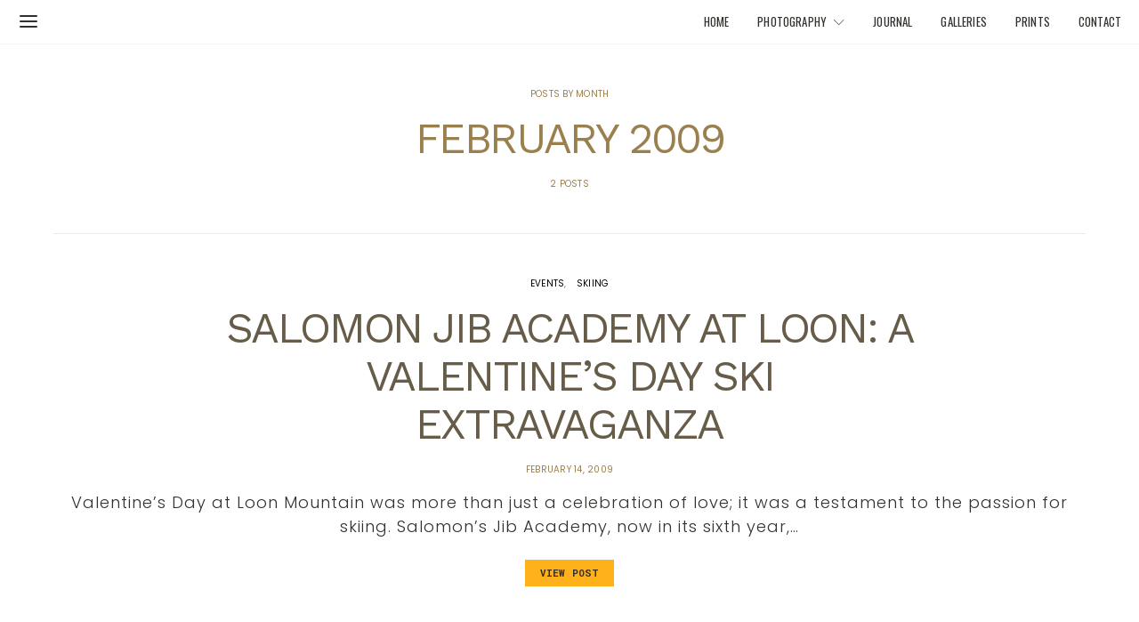

--- FILE ---
content_type: text/html; charset=utf-8
request_url: https://www.google.com/recaptcha/api2/aframe
body_size: -88
content:
<!DOCTYPE HTML><html><head><meta http-equiv="content-type" content="text/html; charset=UTF-8"></head><body><script nonce="2C9xrF2tOxF54EUaH_Bq8A">/** Anti-fraud and anti-abuse applications only. See google.com/recaptcha */ try{var clients={'sodar':'https://pagead2.googlesyndication.com/pagead/sodar?'};window.addEventListener("message",function(a){try{if(a.source===window.parent){var b=JSON.parse(a.data);var c=clients[b['id']];if(c){var d=document.createElement('img');d.src=c+b['params']+'&rc='+(localStorage.getItem("rc::a")?sessionStorage.getItem("rc::b"):"");window.document.body.appendChild(d);sessionStorage.setItem("rc::e",parseInt(sessionStorage.getItem("rc::e")||0)+1);localStorage.setItem("rc::h",'1768949156916');}}}catch(b){}});window.parent.postMessage("_grecaptcha_ready", "*");}catch(b){}</script></body></html>

--- FILE ---
content_type: text/javascript
request_url: https://kapitolphotography.com/wp-content/plugins/lead-capture-webhook/lead-capture-webhook.js
body_size: -325
content:
jQuery(document).ready(function($) {
    $('#lead-capture-form').on('submit', function(e) {
        e.preventDefault();

        var name = $('#lcw_name').val();
        var email = $('#lcw_email').val();

        $.ajax({
            type: 'POST',
            url: lcw_ajax_object.ajax_url,
            data: {
                action: 'lcw_submit_form',
                lcw_name: name,
                lcw_email: email
            },
            success: function(response) {
                $('#lcw_message').html('<p>' + response.data + '</p>');
            }
        });
    });
});


--- FILE ---
content_type: text/javascript
request_url: https://kapitolphotography.com/wp-content/plugins/bulk-download-rename/script.js
body_size: -243
content:
jQuery(document).ready(function($) {
    $('#bdrProcessCsv').on('click', function() {
        var formData = new FormData($('#bdrForm')[0]);

        $.ajax({
            url: bdr.ajax_url + '?action=bdr_handle_ajax',
            type: 'POST',
            data: formData,
            processData: false,
            contentType: false,
            success: function(response) {
                if (response.success) {
                    var zipUrl = response.data.zip_url;
                    var a = document.createElement('a');
                    a.href = zipUrl;
                    a.download = 'renamed_images.zip';
                    document.body.appendChild(a);
                    a.click();
                    document.body.removeChild(a);
                } else {
                    alert(response.data);
                }
            },
            error: function() {
                alert('An error occurred while processing the CSV.');
            }
        });
    });
});
